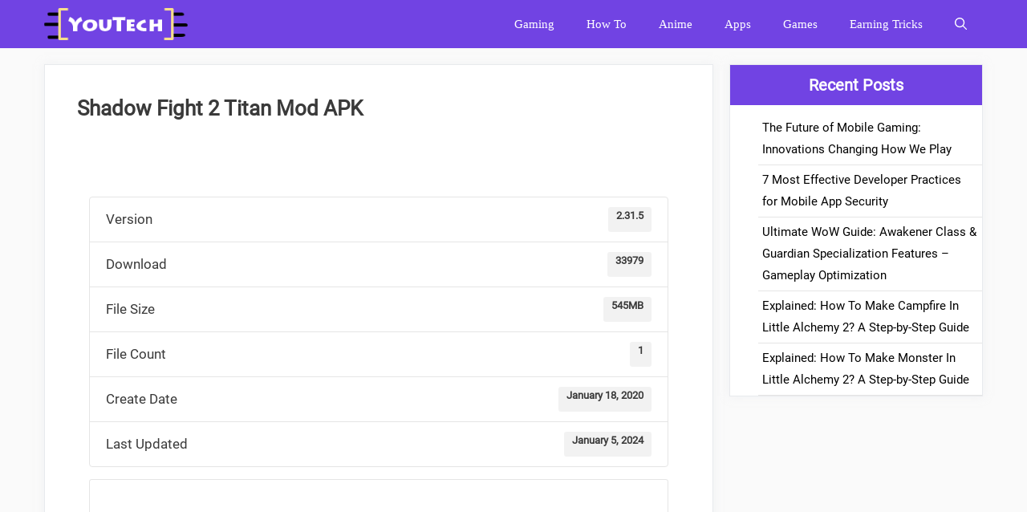

--- FILE ---
content_type: text/html; charset=UTF-8
request_url: https://youtech.ooo/download/shadow-fight-2-titan-mod-apk/
body_size: 19658
content:
<!DOCTYPE html>
<html lang="en-US">
<head><meta charset="UTF-8"><script>if(navigator.userAgent.match(/MSIE|Internet Explorer/i)||navigator.userAgent.match(/Trident\/7\..*?rv:11/i)){var href=document.location.href;if(!href.match(/[?&]nowprocket/)){if(href.indexOf("?")==-1){if(href.indexOf("#")==-1){document.location.href=href+"?nowprocket=1"}else{document.location.href=href.replace("#","?nowprocket=1#")}}else{if(href.indexOf("#")==-1){document.location.href=href+"&nowprocket=1"}else{document.location.href=href.replace("#","&nowprocket=1#")}}}}</script><script>class RocketLazyLoadScripts{constructor(){this.triggerEvents=["keydown","mousedown","mousemove","touchmove","touchstart","touchend","wheel"],this.userEventHandler=this._triggerListener.bind(this),this.touchStartHandler=this._onTouchStart.bind(this),this.touchMoveHandler=this._onTouchMove.bind(this),this.touchEndHandler=this._onTouchEnd.bind(this),this.clickHandler=this._onClick.bind(this),this.interceptedClicks=[],window.addEventListener("pageshow",t=>{this.persisted=t.persisted}),window.addEventListener("DOMContentLoaded",()=>{this._preconnect3rdParties()}),this.delayedScripts={normal:[],async:[],defer:[]},this.trash=[],this.allJQueries=[]}_addUserInteractionListener(t){if(document.hidden){t._triggerListener();return}this.triggerEvents.forEach(e=>window.addEventListener(e,t.userEventHandler,{passive:!0})),window.addEventListener("touchstart",t.touchStartHandler,{passive:!0}),window.addEventListener("mousedown",t.touchStartHandler),document.addEventListener("visibilitychange",t.userEventHandler)}_removeUserInteractionListener(){this.triggerEvents.forEach(t=>window.removeEventListener(t,this.userEventHandler,{passive:!0})),document.removeEventListener("visibilitychange",this.userEventHandler)}_onTouchStart(t){"HTML"!==t.target.tagName&&(window.addEventListener("touchend",this.touchEndHandler),window.addEventListener("mouseup",this.touchEndHandler),window.addEventListener("touchmove",this.touchMoveHandler,{passive:!0}),window.addEventListener("mousemove",this.touchMoveHandler),t.target.addEventListener("click",this.clickHandler),this._renameDOMAttribute(t.target,"onclick","rocket-onclick"),this._pendingClickStarted())}_onTouchMove(t){window.removeEventListener("touchend",this.touchEndHandler),window.removeEventListener("mouseup",this.touchEndHandler),window.removeEventListener("touchmove",this.touchMoveHandler,{passive:!0}),window.removeEventListener("mousemove",this.touchMoveHandler),t.target.removeEventListener("click",this.clickHandler),this._renameDOMAttribute(t.target,"rocket-onclick","onclick"),this._pendingClickFinished()}_onTouchEnd(t){window.removeEventListener("touchend",this.touchEndHandler),window.removeEventListener("mouseup",this.touchEndHandler),window.removeEventListener("touchmove",this.touchMoveHandler,{passive:!0}),window.removeEventListener("mousemove",this.touchMoveHandler)}_onClick(t){t.target.removeEventListener("click",this.clickHandler),this._renameDOMAttribute(t.target,"rocket-onclick","onclick"),this.interceptedClicks.push(t),t.preventDefault(),t.stopPropagation(),t.stopImmediatePropagation(),this._pendingClickFinished()}_replayClicks(){window.removeEventListener("touchstart",this.touchStartHandler,{passive:!0}),window.removeEventListener("mousedown",this.touchStartHandler),this.interceptedClicks.forEach(t=>{t.target.dispatchEvent(new MouseEvent("click",{view:t.view,bubbles:!0,cancelable:!0}))})}_waitForPendingClicks(){return new Promise(t=>{this._isClickPending?this._pendingClickFinished=t:t()})}_pendingClickStarted(){this._isClickPending=!0}_pendingClickFinished(){this._isClickPending=!1}_renameDOMAttribute(t,e,r){t.hasAttribute&&t.hasAttribute(e)&&(event.target.setAttribute(r,event.target.getAttribute(e)),event.target.removeAttribute(e))}_triggerListener(){this._removeUserInteractionListener(this),"loading"===document.readyState?document.addEventListener("DOMContentLoaded",this._loadEverythingNow.bind(this)):this._loadEverythingNow()}_preconnect3rdParties(){let t=[];document.querySelectorAll("script[type=rocketlazyloadscript]").forEach(e=>{if(e.hasAttribute("src")){let r=new URL(e.src).origin;r!==location.origin&&t.push({src:r,crossOrigin:e.crossOrigin||"module"===e.getAttribute("data-rocket-type")})}}),t=[...new Map(t.map(t=>[JSON.stringify(t),t])).values()],this._batchInjectResourceHints(t,"preconnect")}async _loadEverythingNow(){this.lastBreath=Date.now(),this._delayEventListeners(this),this._delayJQueryReady(this),this._handleDocumentWrite(),this._registerAllDelayedScripts(),this._preloadAllScripts(),await this._loadScriptsFromList(this.delayedScripts.normal),await this._loadScriptsFromList(this.delayedScripts.defer),await this._loadScriptsFromList(this.delayedScripts.async);try{await this._triggerDOMContentLoaded(),await this._triggerWindowLoad()}catch(t){console.error(t)}window.dispatchEvent(new Event("rocket-allScriptsLoaded")),this._waitForPendingClicks().then(()=>{this._replayClicks()}),this._emptyTrash()}_registerAllDelayedScripts(){document.querySelectorAll("script[type=rocketlazyloadscript]").forEach(t=>{t.hasAttribute("data-rocket-src")?t.hasAttribute("async")&&!1!==t.async?this.delayedScripts.async.push(t):t.hasAttribute("defer")&&!1!==t.defer||"module"===t.getAttribute("data-rocket-type")?this.delayedScripts.defer.push(t):this.delayedScripts.normal.push(t):this.delayedScripts.normal.push(t)})}async _transformScript(t){return new Promise((await this._littleBreath(),navigator.userAgent.indexOf("Firefox/")>0||""===navigator.vendor)?e=>{let r=document.createElement("script");[...t.attributes].forEach(t=>{let e=t.nodeName;"type"!==e&&("data-rocket-type"===e&&(e="type"),"data-rocket-src"===e&&(e="src"),r.setAttribute(e,t.nodeValue))}),t.text&&(r.text=t.text),r.hasAttribute("src")?(r.addEventListener("load",e),r.addEventListener("error",e)):(r.text=t.text,e());try{t.parentNode.replaceChild(r,t)}catch(i){e()}}:async e=>{function r(){t.setAttribute("data-rocket-status","failed"),e()}try{let i=t.getAttribute("data-rocket-type"),n=t.getAttribute("data-rocket-src");t.text,i?(t.type=i,t.removeAttribute("data-rocket-type")):t.removeAttribute("type"),t.addEventListener("load",function r(){t.setAttribute("data-rocket-status","executed"),e()}),t.addEventListener("error",r),n?(t.removeAttribute("data-rocket-src"),t.src=n):t.src="data:text/javascript;base64,"+btoa(t.text)}catch(s){r()}})}async _loadScriptsFromList(t){let e=t.shift();return e&&e.isConnected?(await this._transformScript(e),this._loadScriptsFromList(t)):Promise.resolve()}_preloadAllScripts(){this._batchInjectResourceHints([...this.delayedScripts.normal,...this.delayedScripts.defer,...this.delayedScripts.async],"preload")}_batchInjectResourceHints(t,e){var r=document.createDocumentFragment();t.forEach(t=>{let i=t.getAttribute&&t.getAttribute("data-rocket-src")||t.src;if(i){let n=document.createElement("link");n.href=i,n.rel=e,"preconnect"!==e&&(n.as="script"),t.getAttribute&&"module"===t.getAttribute("data-rocket-type")&&(n.crossOrigin=!0),t.crossOrigin&&(n.crossOrigin=t.crossOrigin),t.integrity&&(n.integrity=t.integrity),r.appendChild(n),this.trash.push(n)}}),document.head.appendChild(r)}_delayEventListeners(t){let e={};function r(t,r){!function t(r){!e[r]&&(e[r]={originalFunctions:{add:r.addEventListener,remove:r.removeEventListener},eventsToRewrite:[]},r.addEventListener=function(){arguments[0]=i(arguments[0]),e[r].originalFunctions.add.apply(r,arguments)},r.removeEventListener=function(){arguments[0]=i(arguments[0]),e[r].originalFunctions.remove.apply(r,arguments)});function i(t){return e[r].eventsToRewrite.indexOf(t)>=0?"rocket-"+t:t}}(t),e[t].eventsToRewrite.push(r)}function i(t,e){let r=t[e];Object.defineProperty(t,e,{get:()=>r||function(){},set(i){t["rocket"+e]=r=i}})}r(document,"DOMContentLoaded"),r(window,"DOMContentLoaded"),r(window,"load"),r(window,"pageshow"),r(document,"readystatechange"),i(document,"onreadystatechange"),i(window,"onload"),i(window,"onpageshow")}_delayJQueryReady(t){let e;function r(r){if(r&&r.fn&&!t.allJQueries.includes(r)){r.fn.ready=r.fn.init.prototype.ready=function(e){return t.domReadyFired?e.bind(document)(r):document.addEventListener("rocket-DOMContentLoaded",()=>e.bind(document)(r)),r([])};let i=r.fn.on;r.fn.on=r.fn.init.prototype.on=function(){if(this[0]===window){function t(t){return t.split(" ").map(t=>"load"===t||0===t.indexOf("load.")?"rocket-jquery-load":t).join(" ")}"string"==typeof arguments[0]||arguments[0]instanceof String?arguments[0]=t(arguments[0]):"object"==typeof arguments[0]&&Object.keys(arguments[0]).forEach(e=>{delete Object.assign(arguments[0],{[t(e)]:arguments[0][e]})[e]})}return i.apply(this,arguments),this},t.allJQueries.push(r)}e=r}r(window.jQuery),Object.defineProperty(window,"jQuery",{get:()=>e,set(t){r(t)}})}async _triggerDOMContentLoaded(){this.domReadyFired=!0,await this._littleBreath(),document.dispatchEvent(new Event("rocket-DOMContentLoaded")),await this._littleBreath(),window.dispatchEvent(new Event("rocket-DOMContentLoaded")),await this._littleBreath(),document.dispatchEvent(new Event("rocket-readystatechange")),await this._littleBreath(),document.rocketonreadystatechange&&document.rocketonreadystatechange()}async _triggerWindowLoad(){await this._littleBreath(),window.dispatchEvent(new Event("rocket-load")),await this._littleBreath(),window.rocketonload&&window.rocketonload(),await this._littleBreath(),this.allJQueries.forEach(t=>t(window).trigger("rocket-jquery-load")),await this._littleBreath();let t=new Event("rocket-pageshow");t.persisted=this.persisted,window.dispatchEvent(t),await this._littleBreath(),window.rocketonpageshow&&window.rocketonpageshow({persisted:this.persisted})}_handleDocumentWrite(){let t=new Map;document.write=document.writeln=function(e){let r=document.currentScript;r||console.error("WPRocket unable to document.write this: "+e);let i=document.createRange(),n=r.parentElement,s=t.get(r);void 0===s&&(s=r.nextSibling,t.set(r,s));let a=document.createDocumentFragment();i.setStart(a,0),a.appendChild(i.createContextualFragment(e)),n.insertBefore(a,s)}}async _littleBreath(){Date.now()-this.lastBreath>45&&(await this._requestAnimFrame(),this.lastBreath=Date.now())}async _requestAnimFrame(){return document.hidden?new Promise(t=>setTimeout(t)):new Promise(t=>requestAnimationFrame(t))}_emptyTrash(){this.trash.forEach(t=>t.remove())}static run(){let t=new RocketLazyLoadScripts;t._addUserInteractionListener(t)}}RocketLazyLoadScripts.run();</script>
	
	<link rel="profile" href="https://gmpg.org/xfn/11">
	<meta name='robots' content='noindex, follow' />

	<!-- This site is optimized with the Yoast SEO Premium plugin v24.1 (Yoast SEO v24.1) - https://yoast.com/wordpress/plugins/seo/ -->
	<title>Shadow Fight 2 Titan Mod APK - YouTech</title>
	<meta property="og:locale" content="en_US" />
	<meta property="og:type" content="article" />
	<meta property="og:title" content="Shadow Fight 2 Titan Mod APK" />
	<meta property="og:description" content="Do you enjoy playing Shadow Fight 2 on your mobile phone? If you do, you&#8217;re going to love the Shadow Fight 2 Titan Mod APK. It&#8217;s a customized version of the game that comes with new challenges and exciting features. One of the most incredible features of this mod is the Titan. It&#8217;s a boss ... [Continue Reading]" />
	<meta property="og:url" content="https://youtech.ooo/download/shadow-fight-2-titan-mod-apk/" />
	<meta property="og:site_name" content="YouTech" />
	<meta property="article:publisher" content="https://www.facebook.com/youtechians/" />
	<meta property="article:modified_time" content="2024-01-05T14:24:16+00:00" />
	<meta name="twitter:card" content="summary_large_image" />
	<meta name="twitter:site" content="@YouTechInc" />
	<meta name="twitter:label1" content="Est. reading time" />
	<meta name="twitter:data1" content="1 minute" />
	<script type="application/ld+json" class="yoast-schema-graph">{"@context":"https://schema.org","@graph":[{"@type":"WebPage","@id":"https://youtech.ooo/download/shadow-fight-2-titan-mod-apk/","url":"https://youtech.ooo/download/shadow-fight-2-titan-mod-apk/","name":"Shadow Fight 2 Titan Mod APK - YouTech","isPartOf":{"@id":"https://youtech.ooo/#website"},"datePublished":"2020-01-18T17:31:25+00:00","dateModified":"2024-01-05T14:24:16+00:00","breadcrumb":{"@id":"https://youtech.ooo/download/shadow-fight-2-titan-mod-apk/#breadcrumb"},"inLanguage":"en-US","potentialAction":[{"@type":"ReadAction","target":["https://youtech.ooo/download/shadow-fight-2-titan-mod-apk/"]}]},{"@type":"BreadcrumbList","@id":"https://youtech.ooo/download/shadow-fight-2-titan-mod-apk/#breadcrumb","itemListElement":[{"@type":"ListItem","position":1,"name":"Home","item":"https://youtech.ooo/"},{"@type":"ListItem","position":2,"name":"Shadow Fight 2 Titan Mod APK"}]},{"@type":"WebSite","@id":"https://youtech.ooo/#website","url":"https://youtech.ooo/","name":"YouTech","description":"Space for Tech Savvy, Gaming Guides, &amp; Android Know-How","publisher":{"@id":"https://youtech.ooo/#organization"},"potentialAction":[{"@type":"SearchAction","target":{"@type":"EntryPoint","urlTemplate":"https://youtech.ooo/?s={search_term_string}"},"query-input":{"@type":"PropertyValueSpecification","valueRequired":true,"valueName":"search_term_string"}}],"inLanguage":"en-US"},{"@type":"Organization","@id":"https://youtech.ooo/#organization","name":"YouTech","url":"https://youtech.ooo/","logo":{"@type":"ImageObject","inLanguage":"en-US","@id":"https://youtech.ooo/#/schema/logo/image/","url":"https://youtech.ooo/wp-content/uploads/2018/10/YouTech.png","contentUrl":"https://youtech.ooo/wp-content/uploads/2018/10/YouTech.png","width":177,"height":147,"caption":"YouTech"},"image":{"@id":"https://youtech.ooo/#/schema/logo/image/"},"sameAs":["https://www.facebook.com/youtechians/","https://x.com/YouTechInc","https://www.linkedin.com/in/youtech/","https://pinterest.com/YouTechians/"]}]}</script>
	<!-- / Yoast SEO Premium plugin. -->


<link rel='dns-prefetch' href='//stats.wp.com' />
<link rel='dns-prefetch' href='//v0.wordpress.com' />

<link rel="alternate" type="application/rss+xml" title="YouTech &raquo; Feed" href="https://youtech.ooo/feed/" />
<link rel="alternate" type="application/rss+xml" title="YouTech &raquo; Comments Feed" href="https://youtech.ooo/comments/feed/" />
<style>
	.wp-block-embed {overflow-wrap: break-word }.wp-block-embed__wrapper {position: relative }.wp-embed-responsive .wp-has-aspect-ratio .wp-block-embed__wrapper:before {content: "";display: block;padding-top: 50% }.wp-embed-responsive .wp-embed-aspect-16-9 .wp-block-embed__wrapper:before {padding-top: 56.25% }.wp-block-button__link {box-sizing: border-box;cursor: pointer;display: inline-block;text-align: center;word-break: break-word }:where(.wp-block-button__link) {border-radius: 9999px;box-shadow: none;padding: calc(.667em + 2px) calc(1.333em + 2px);text-decoration: none }.wp-block-buttons>.wp-block-button {display: inline-block;margin: 0 }.wp-block-buttons:not(.is-content-justification-space-between,.is-content-justification-right,.is-content-justification-left,.is-content-justification-center) .wp-block-button.aligncenter {margin-left: auto;margin-right: auto;width: 100% }.wp-block-button.aligncenter,.wp-block-calendar {text-align: center }.wp-block-group {box-sizing: border-box }.wp-block-image img {height: auto;max-width: 100%;vertical-align: bottom }.wp-block-image .aligncenter>figcaption,.wp-block-image .alignleft>figcaption,.wp-block-image .alignright>figcaption,.wp-block-image.aligncenter>figcaption,.wp-block-image.alignleft>figcaption,.wp-block-image.alignright>figcaption {caption-side: bottom;display: table-caption }.wp-block-image figcaption {margin-bottom: 1em;margin-top: .5em }.has-text-align-center {text-align: center }.wp-block-image img,.wp-block-image.has-custom-border img {box-sizing: border-box }.wp-block-image .aligncenter,.wp-block-image .alignleft,.wp-block-image .alignright,.wp-block-image.aligncenter,.wp-block-image.alignleft,.wp-block-image.alignright {display: table }.wp-block-image .aligncenter {margin-left: auto;margin-right: auto }.wp-block-image figure {margin: 0 }ol,ul {box-sizing: border-box }.wp-block-query-title,.wp-block-quote {box-sizing: border-box }.wp-block-quote {overflow-wrap: break-word }.wp-block-separator {border: 1px solid;border-left: none;border-right: none }.wp-block-table {overflow-x: auto }.wp-block-table table {border-collapse: collapse;width: 100% }.wp-block-table td,.wp-block-table th {border: 1px solid;padding: .5em }.wp-element-button {cursor: pointer }:root {--wp--preset--font-size--normal: 16px;--wp--preset--font-size--huge: 42px }.has-text-align-center {text-align: center }.aligncenter {clear: both }.screen-reader-text {clip: rect(1px,1px,1px,1px);word-wrap: normal!important;border: 0;-webkit-clip-path: inset(50%);clip-path: inset(50%);height: 1px;margin: -1px;overflow: hidden;padding: 0;position: absolute;width: 1px }html :where(img[class*=wp-image-]) {height: auto;max-width: 100% }figure {margin: 0 0 1em }.i__shield {color: green;}</style><style id='wp-img-auto-sizes-contain-inline-css'>
img:is([sizes=auto i],[sizes^="auto," i]){contain-intrinsic-size:3000px 1500px}
/*# sourceURL=wp-img-auto-sizes-contain-inline-css */
</style>
<style id='classic-theme-styles-inline-css'>
/*! This file is auto-generated */
.wp-block-button__link{color:#fff;background-color:#32373c;border-radius:9999px;box-shadow:none;text-decoration:none;padding:calc(.667em + 2px) calc(1.333em + 2px);font-size:1.125em}.wp-block-file__button{background:#32373c;color:#fff;text-decoration:none}
/*# sourceURL=/wp-includes/css/classic-themes.min.css */
</style>
<link data-minify="1" rel='stylesheet' id='ub-extension-style-css-css' href='https://youtech.ooo/wp-content/cache/min/1/wp-content/plugins/ultimate-blocks/src/extensions/style.css?ver=1767272078' media='all' />
<link data-minify="1" rel='stylesheet' id='wpdm-fonticon-css' href='https://youtech.ooo/wp-content/cache/min/1/wp-content/plugins/download-manager/assets/wpdm-iconfont/css/wpdm-icons.css?ver=1767272078' media='all' />
<link rel='stylesheet' id='wpdm-front-css' href='https://youtech.ooo/wp-content/plugins/download-manager/assets/css/front.min.css?ver=3.3.46' media='all' />
<link rel='stylesheet' id='wpdm-front-dark-css' href='https://youtech.ooo/wp-content/plugins/download-manager/assets/css/front-dark.min.css?ver=3.3.46' media='all' />
<link data-minify="1" rel='stylesheet' id='socialsnap-styles-css' href='https://youtech.ooo/wp-content/cache/min/1/wp-content/plugins/socialsnap-agency/assets/css/socialsnap.css?ver=1767272078' media='all' />
<link rel='stylesheet' id='generate-style-css' href='https://youtech.ooo/wp-content/themes/generatepress/assets/css/all.min.css?ver=3.0.4' media='all' />
<style id='generate-style-inline-css'>
@media (max-width: 768px){.main-navigation .menu-toggle,.main-navigation .mobile-bar-items,.sidebar-nav-mobile:not(#sticky-placeholder){display:block;}.main-navigation ul,.gen-sidebar-nav{display:none;}[class*="nav-float-"] .site-header .inside-header > *{float:none;clear:both;}}
/*# sourceURL=generate-style-inline-css */
</style>
<link rel='stylesheet' id='generatepress-dynamic-css' href='//youtech.ooo/wp-content/uploads/generatepress/style.min.css?ver=1712424296' media='all' />
<link rel='stylesheet' id='generate-navigation-branding-css' href='https://youtech.ooo/wp-content/plugins/gp-premium/menu-plus/functions/css/navigation-branding.min.css?ver=1.12.0' media='all' />
<style id='generate-navigation-branding-inline-css'>
.main-navigation .sticky-navigation-logo, .main-navigation.navigation-stick .site-logo:not(.mobile-header-logo){display:none;}.main-navigation.navigation-stick .sticky-navigation-logo{display:block;}.navigation-branding img, .site-logo.mobile-header-logo img{height:60px;width:auto;}.navigation-branding .main-title{line-height:60px;}@media (max-width: 1180px){#site-navigation .navigation-branding, #sticky-navigation .navigation-branding{margin-left:10px;}}@media (max-width: 768px){.main-navigation:not(.slideout-navigation) .main-nav{-ms-flex:0 0 100%;flex:0 0 100%;}.main-navigation:not(.slideout-navigation) .inside-navigation{-ms-flex-wrap:wrap;flex-wrap:wrap;display:-webkit-box;display:-ms-flexbox;display:flex;}.nav-aligned-center .navigation-branding, .nav-aligned-left .navigation-branding{margin-right:auto;}.nav-aligned-center  .main-navigation.has-branding:not(.slideout-navigation) .inside-navigation .main-nav,.nav-aligned-center  .main-navigation.has-sticky-branding.navigation-stick .inside-navigation .main-nav,.nav-aligned-left  .main-navigation.has-branding:not(.slideout-navigation) .inside-navigation .main-nav,.nav-aligned-left  .main-navigation.has-sticky-branding.navigation-stick .inside-navigation .main-nav{margin-right:0px;}}
/*# sourceURL=generate-navigation-branding-inline-css */
</style>
<script type="rocketlazyloadscript" data-rocket-src="https://youtech.ooo/wp-includes/js/jquery/jquery.min.js?ver=3.7.1" id="jquery-core-js" defer></script>
<script type="rocketlazyloadscript" data-rocket-src="https://youtech.ooo/wp-includes/js/jquery/jquery-migrate.min.js?ver=3.4.1" id="jquery-migrate-js" defer></script>
<script type="rocketlazyloadscript" data-rocket-src="https://youtech.ooo/wp-content/plugins/download-manager/assets/js/wpdm.min.js?ver=6.9" id="wpdm-frontend-js-js" defer></script>
<script id="wpdm-frontjs-js-extra">
var wpdm_url = {"home":"https://youtech.ooo/","site":"https://youtech.ooo/","ajax":"https://youtech.ooo/wp-admin/admin-ajax.php"};
var wpdm_js = {"spinner":"\u003Ci class=\"wpdm-icon wpdm-sun wpdm-spin\"\u003E\u003C/i\u003E","client_id":"1aac70b11f2c8337cf10c5dd08b76696"};
var wpdm_strings = {"pass_var":"Password Verified!","pass_var_q":"Please click following button to start download.","start_dl":"Start Download"};
//# sourceURL=wpdm-frontjs-js-extra
</script>
<script type="rocketlazyloadscript" data-rocket-src="https://youtech.ooo/wp-content/plugins/download-manager/assets/js/front.min.js?ver=3.3.46" id="wpdm-frontjs-js" defer></script>
<link rel="https://api.w.org/" href="https://youtech.ooo/wp-json/" /><link rel="EditURI" type="application/rsd+xml" title="RSD" href="https://youtech.ooo/xmlrpc.php?rsd" />
	<style>img#wpstats{display:none}</style>
		
<link rel="preload" as="font" href="https://youtech.ooo/wp-content/uploads/localfont/roboto-v27-latin-italic.woff2" crossorigin>
<link rel="preload" as="font" href="https://youtech.ooo/wp-content/uploads/localfont/roboto-v27-latin-regular.woff2" crossorigin><style type="text/css"></style><meta name="viewport" content="width=device-width, initial-scale=1"><style>
	.comments-area,.inside-article,.sidebar .widget{border:1px solid #e8eaed;box-shadow:0 0 10px rgba(232,234,237,.5)}.sidebar .widget{background-color:#fff}.sidebar .widget .widget-title{color:#fff ;background-color:#7143e3}.sidebar .widget a:not(.button){color:#000}.sidebar .widget li{border-bottom:1px solid rgba(0,0,0,.1)}.button.light{background:#fff;color:#000}.button.light:hover{background:#fafafa;color:#222}.separate-containers .page-header{background:0 0;padding:20px 0}.page-header h1{font-size:30px}@media (max-width:768px){.post-image img{max-width:100%}}@media (min-width:768px){#primary{width:73%}#right-sidebar{width:27%}}#breadcrumbs{font-size:.8em;margin-bottom:20px;padding-left:30px}.current,.nav-links a{background-color:#000;border-radius:3px;color:#fff;cursor:pointer;display:inline-block !important;padding:8px 12px !important}.nav-links a{display:inline}.current,.nav-links a:hover{background-color:#7143e3;text-decoration:none}@media(max-width:768px){.secondary-navigation ul{display:block!important}.secondary-navigation .sf-menu>li{float:none;display:inline-block!important}button.secondary-menu-toggle{display:none!important}}.widget-area .widget{padding:0;font-size:15px !important;font-family:Roboto,sans-serif}#recent-posts-2 li{padding:5px}#recent-posts-2 h2{padding:10px;margin-bottom:10px;text-align:center;font-family:inherit}#recent-posts-2 ul li{list-style-type:disclosure-closed;margin-left:35px}.tags-links a{display:inline-block;color:#fff !important;height:32px;font-size:13px;line-height:32px;background-color:#7143e3;margin-bottom:5px;margin-right:5px;padding:0 12px;border-radius:16px}.entry-meta{border-top:double #ddd;padding:12px;font-size:16px}.cat-links{margin-bottom:5px}@media(max-width:768px){.package-locks{transform:scale(.74);transform-origin:0 0;margin-left:-20px}}@media(max-width:368px) {.package-locks {transform:scale(.64);transform-origin:0 0;margin-left:-20px}}.inside-article h3,h4{font-weight:700}.aligncenter{text-align:center}.inside-article .entry-content h2{color:#fff;font-weight:500;background:linear-gradient(58deg,#352e2e,#352e2e);width:auto;font-size:25px;line-height:1;margin:10px 10px 30px 0;padding:14px;text-align:left!important;border-left:35px solid #7143e3;box-shadow:0 2px 15px 0 #c7c7c7}.wp-block-ub-content-toggle h3{font-weight:500}body{-webkit-user-select: none;-moz-user-select: none;-ms-user-select: none;-o-user-select: none;user-select: none }.main-title {display: none;}.ub-button-container{width:100%;}.secondary-menu{float:left;}.cat-links:before {content: "Filed Under: ";width: auto;}.icon-categories{display:none;}.yellownote .nv_note_2_inner::before{background:url(https://youtech.ooo/wp-content/uploads/2020/11/update_story.png);background-size:60px!important}.nv_note_2_outer{overflow:hidden;margin:19px 0 20px}.nv_note_2_outer .nv_note_2_inner{padding:32px;padding-top:38px;padding-bottom:20px;margin-top:45px;border:1px solid;position:relative}.nv_note_2_outer .nv_note_2_inner::before{padding:30px 5px;position:absolute;content:'';width:51px;top:-35px;height:0;background-size:76px;left:15px;background-position:center;border-radius:83%;z-index:3;box-shadow:0 2px 15px 0 rgba(58,58,58,.1);line-height:0;background-color:#6aca31}.nv_note_2_outer .nv_note_2_title{padding:5px 22px 8px 30px!important;position:absolute;line-height:25px;margin-bottom:15px;font-size:26px;top:-22px;border-radius:14px;left:56px;font-family:inherit;margin:0;text-align:center;font-weight:400!important;color:#fff}.yellownote .nv_note_2_inner{border-color:#efef29;background-color:#ffffdc}.yellownote .nv_note_2_inner:before,.yellownote .nv_note_2_title{background-color:#fdc110}.nv_note_2_content p{margin-bottom:8px}.nv_note_2_title{box-shadow:0 2px 15px 0 rgba(58,58,58,.1)}@media(max-width:500px){.nv_note_2_outer .nv_note_2_title{position:absolute;line-height:24px;font-size:20px;top:-20px;left:40px}.nv_note_2_outer .nv_note_2_inner::before{padding:25px 0;position:absolute;content:'';width:50px;top:-28px;height:0;background-size:60px}}.frpbypasstooldownload .ub-button-container{width: auto;}.w3eden .btn-primary, .w3eden .btn-primary:hover, .w3eden .btn-primary:focus, .w3eden .btn-primary:active, .w3eden .btn-primary.active, .w3eden .btn-primary:active:focus, .w3eden .btn-primary:active:hover, .w3eden .btn-primary.active:focus, .w3eden .btn-primary.active:hover, .w3eden .show > .btn-primary.dropdown-toggle, .w3eden .show > .btn-primary.dropdown-toggle:focus, .w3eden .show > .btn-primary.dropdown-toggle:hover {background-color: #4a8eff;border-color: #4a8eff;color: #fff;}.author-box{display:-webkit-box;display:-ms-flexbox;display:flex;-ms-flex-wrap:wrap;flex-wrap:wrap;padding:4%;margin-top:60px;background-color:#f5f5f5;border-radius:8px;font-size:.8em}.author-links a{font-size:3em;line-height:.5em;float:right}.author-box .avatar{width:30px;border-radius:100%;margin-right:20px}h5.author-title{margin-bottom:.5em}.ub-buttons > .ub-button-container{display: flex;}.text-center mt-1{display:none;}@font-face{font-display:swap;font-family:Roboto;font-style:normal;font-weight:400;src:url(https://youtech.ooo/wp-content/uploads/localfont/roboto-v27-latin-regular.eot);src:local(''),url(https://youtech.ooo/wp-content/uploads/localfont/roboto-v27-latin-regular.eot?#iefix) format('embedded-opentype'), url(https://youtech.ooo/wp-content/uploads/localfont/roboto-v27-latin-regular.woff2) format('woff2'), url(https://youtech.ooo/wp-content/uploads/localfont/roboto-v27-latin-regular.woff) format('woff'), url(https://youtech.ooo/wp-content/uploads/localfont/roboto-v27-latin-regular.ttf) format('truetype'), url(https://youtech.ooo/wp-content/uploads/localfont/roboto-v27-latin-regular.svg#Roboto) format('svg')}@font-face{font-display:swap;font-family:Roboto;font-style:italic;font-weight:400;src:url(https://youtech.ooo/wp-content/uploads/localfont/roboto-v27-latin-italic.eot);src:local(''),url(https://youtech.ooo/wp-content/uploads/localfont/roboto-v27-latin-italic.eot?#iefix) format('embedded-opentype'), url(https://youtech.ooo/wp-content/uploads/localfont/roboto-v27-latin-italic.woff2) format('woff2'), url(https://youtech.ooo/wp-content/uploads/localfont/roboto-v27-latin-italic.woff) format('woff'), url(https://youtech.ooo/wp-content/uploads/localfont/roboto-v27-latin-italic.ttf) format('truetype'), url(https://youtech.ooo/wp-content/uploads/localfont/roboto-v27-latin-italic.svg#Roboto) format('svg')}.sticky-footer{height:90px;position:fixed;width:100%;z-index:999;text-align:center;bottom:0;display:none}.sticky-close{position:absolute;right:10px;top:4px;color:#000;cursor:pointer}.screen-reader-response {display: none;}.ad-hm-slot a {display: none !important;}article p>a,article p>a:visited{border-bottom:3px solid var(--mv-trellis-color-link,#000)}article p>a:focus,article p>a:hover,article p>a:visited:focus,article p>a:visited:hover{color:#000;color:var(--mv-trellis-color-link,#000);border-bottom:4px solid var(--mv-trellis-color-link-hover,#7143e3)}</style>			<style id="wpsp-style-frontend"></style>
			<link rel="icon" href="https://youtech.ooo/wp-content/uploads/2018/10/cropped-YouTech-3-432x432.png" sizes="32x32" />
<link rel="icon" href="https://youtech.ooo/wp-content/uploads/2018/10/cropped-YouTech-3-432x432.png" sizes="192x192" />
<link rel="apple-touch-icon" href="https://youtech.ooo/wp-content/uploads/2018/10/cropped-YouTech-3-432x432.png" />
<meta name="msapplication-TileImage" content="https://youtech.ooo/wp-content/uploads/2018/10/cropped-YouTech-3-432x432.png" />
<meta name="generator" content="WordPress Download Manager 3.3.46" />
                <style>
        /* WPDM Link Template Styles */        </style>
        <noscript><style id="rocket-lazyload-nojs-css">.rll-youtube-player, [data-lazy-src]{display:none !important;}</style></noscript>	<script async src="https://pagead2.googlesyndication.com/pagead/js/adsbygoogle.js?client=ca-pub-7511950696384382"
     crossorigin="anonymous"></script>
<!-- Google tag (gtag.js) -->
<script type="rocketlazyloadscript" async data-rocket-src="https://www.googletagmanager.com/gtag/js?id=G-RM6X5YEQYN"></script>
<script type="rocketlazyloadscript">
  window.dataLayer = window.dataLayer || [];
  function gtag(){dataLayer.push(arguments);}
  gtag('js', new Date());

  gtag('config', 'G-RM6X5YEQYN');
</script>
<style id='global-styles-inline-css'>
:root{--wp--preset--aspect-ratio--square: 1;--wp--preset--aspect-ratio--4-3: 4/3;--wp--preset--aspect-ratio--3-4: 3/4;--wp--preset--aspect-ratio--3-2: 3/2;--wp--preset--aspect-ratio--2-3: 2/3;--wp--preset--aspect-ratio--16-9: 16/9;--wp--preset--aspect-ratio--9-16: 9/16;--wp--preset--color--black: #000000;--wp--preset--color--cyan-bluish-gray: #abb8c3;--wp--preset--color--white: #ffffff;--wp--preset--color--pale-pink: #f78da7;--wp--preset--color--vivid-red: #cf2e2e;--wp--preset--color--luminous-vivid-orange: #ff6900;--wp--preset--color--luminous-vivid-amber: #fcb900;--wp--preset--color--light-green-cyan: #7bdcb5;--wp--preset--color--vivid-green-cyan: #00d084;--wp--preset--color--pale-cyan-blue: #8ed1fc;--wp--preset--color--vivid-cyan-blue: #0693e3;--wp--preset--color--vivid-purple: #9b51e0;--wp--preset--gradient--vivid-cyan-blue-to-vivid-purple: linear-gradient(135deg,rgb(6,147,227) 0%,rgb(155,81,224) 100%);--wp--preset--gradient--light-green-cyan-to-vivid-green-cyan: linear-gradient(135deg,rgb(122,220,180) 0%,rgb(0,208,130) 100%);--wp--preset--gradient--luminous-vivid-amber-to-luminous-vivid-orange: linear-gradient(135deg,rgb(252,185,0) 0%,rgb(255,105,0) 100%);--wp--preset--gradient--luminous-vivid-orange-to-vivid-red: linear-gradient(135deg,rgb(255,105,0) 0%,rgb(207,46,46) 100%);--wp--preset--gradient--very-light-gray-to-cyan-bluish-gray: linear-gradient(135deg,rgb(238,238,238) 0%,rgb(169,184,195) 100%);--wp--preset--gradient--cool-to-warm-spectrum: linear-gradient(135deg,rgb(74,234,220) 0%,rgb(151,120,209) 20%,rgb(207,42,186) 40%,rgb(238,44,130) 60%,rgb(251,105,98) 80%,rgb(254,248,76) 100%);--wp--preset--gradient--blush-light-purple: linear-gradient(135deg,rgb(255,206,236) 0%,rgb(152,150,240) 100%);--wp--preset--gradient--blush-bordeaux: linear-gradient(135deg,rgb(254,205,165) 0%,rgb(254,45,45) 50%,rgb(107,0,62) 100%);--wp--preset--gradient--luminous-dusk: linear-gradient(135deg,rgb(255,203,112) 0%,rgb(199,81,192) 50%,rgb(65,88,208) 100%);--wp--preset--gradient--pale-ocean: linear-gradient(135deg,rgb(255,245,203) 0%,rgb(182,227,212) 50%,rgb(51,167,181) 100%);--wp--preset--gradient--electric-grass: linear-gradient(135deg,rgb(202,248,128) 0%,rgb(113,206,126) 100%);--wp--preset--gradient--midnight: linear-gradient(135deg,rgb(2,3,129) 0%,rgb(40,116,252) 100%);--wp--preset--font-size--small: 13px;--wp--preset--font-size--medium: 20px;--wp--preset--font-size--large: 36px;--wp--preset--font-size--x-large: 42px;--wp--preset--spacing--20: 0.44rem;--wp--preset--spacing--30: 0.67rem;--wp--preset--spacing--40: 1rem;--wp--preset--spacing--50: 1.5rem;--wp--preset--spacing--60: 2.25rem;--wp--preset--spacing--70: 3.38rem;--wp--preset--spacing--80: 5.06rem;--wp--preset--shadow--natural: 6px 6px 9px rgba(0, 0, 0, 0.2);--wp--preset--shadow--deep: 12px 12px 50px rgba(0, 0, 0, 0.4);--wp--preset--shadow--sharp: 6px 6px 0px rgba(0, 0, 0, 0.2);--wp--preset--shadow--outlined: 6px 6px 0px -3px rgb(255, 255, 255), 6px 6px rgb(0, 0, 0);--wp--preset--shadow--crisp: 6px 6px 0px rgb(0, 0, 0);}:where(.is-layout-flex){gap: 0.5em;}:where(.is-layout-grid){gap: 0.5em;}body .is-layout-flex{display: flex;}.is-layout-flex{flex-wrap: wrap;align-items: center;}.is-layout-flex > :is(*, div){margin: 0;}body .is-layout-grid{display: grid;}.is-layout-grid > :is(*, div){margin: 0;}:where(.wp-block-columns.is-layout-flex){gap: 2em;}:where(.wp-block-columns.is-layout-grid){gap: 2em;}:where(.wp-block-post-template.is-layout-flex){gap: 1.25em;}:where(.wp-block-post-template.is-layout-grid){gap: 1.25em;}.has-black-color{color: var(--wp--preset--color--black) !important;}.has-cyan-bluish-gray-color{color: var(--wp--preset--color--cyan-bluish-gray) !important;}.has-white-color{color: var(--wp--preset--color--white) !important;}.has-pale-pink-color{color: var(--wp--preset--color--pale-pink) !important;}.has-vivid-red-color{color: var(--wp--preset--color--vivid-red) !important;}.has-luminous-vivid-orange-color{color: var(--wp--preset--color--luminous-vivid-orange) !important;}.has-luminous-vivid-amber-color{color: var(--wp--preset--color--luminous-vivid-amber) !important;}.has-light-green-cyan-color{color: var(--wp--preset--color--light-green-cyan) !important;}.has-vivid-green-cyan-color{color: var(--wp--preset--color--vivid-green-cyan) !important;}.has-pale-cyan-blue-color{color: var(--wp--preset--color--pale-cyan-blue) !important;}.has-vivid-cyan-blue-color{color: var(--wp--preset--color--vivid-cyan-blue) !important;}.has-vivid-purple-color{color: var(--wp--preset--color--vivid-purple) !important;}.has-black-background-color{background-color: var(--wp--preset--color--black) !important;}.has-cyan-bluish-gray-background-color{background-color: var(--wp--preset--color--cyan-bluish-gray) !important;}.has-white-background-color{background-color: var(--wp--preset--color--white) !important;}.has-pale-pink-background-color{background-color: var(--wp--preset--color--pale-pink) !important;}.has-vivid-red-background-color{background-color: var(--wp--preset--color--vivid-red) !important;}.has-luminous-vivid-orange-background-color{background-color: var(--wp--preset--color--luminous-vivid-orange) !important;}.has-luminous-vivid-amber-background-color{background-color: var(--wp--preset--color--luminous-vivid-amber) !important;}.has-light-green-cyan-background-color{background-color: var(--wp--preset--color--light-green-cyan) !important;}.has-vivid-green-cyan-background-color{background-color: var(--wp--preset--color--vivid-green-cyan) !important;}.has-pale-cyan-blue-background-color{background-color: var(--wp--preset--color--pale-cyan-blue) !important;}.has-vivid-cyan-blue-background-color{background-color: var(--wp--preset--color--vivid-cyan-blue) !important;}.has-vivid-purple-background-color{background-color: var(--wp--preset--color--vivid-purple) !important;}.has-black-border-color{border-color: var(--wp--preset--color--black) !important;}.has-cyan-bluish-gray-border-color{border-color: var(--wp--preset--color--cyan-bluish-gray) !important;}.has-white-border-color{border-color: var(--wp--preset--color--white) !important;}.has-pale-pink-border-color{border-color: var(--wp--preset--color--pale-pink) !important;}.has-vivid-red-border-color{border-color: var(--wp--preset--color--vivid-red) !important;}.has-luminous-vivid-orange-border-color{border-color: var(--wp--preset--color--luminous-vivid-orange) !important;}.has-luminous-vivid-amber-border-color{border-color: var(--wp--preset--color--luminous-vivid-amber) !important;}.has-light-green-cyan-border-color{border-color: var(--wp--preset--color--light-green-cyan) !important;}.has-vivid-green-cyan-border-color{border-color: var(--wp--preset--color--vivid-green-cyan) !important;}.has-pale-cyan-blue-border-color{border-color: var(--wp--preset--color--pale-cyan-blue) !important;}.has-vivid-cyan-blue-border-color{border-color: var(--wp--preset--color--vivid-cyan-blue) !important;}.has-vivid-purple-border-color{border-color: var(--wp--preset--color--vivid-purple) !important;}.has-vivid-cyan-blue-to-vivid-purple-gradient-background{background: var(--wp--preset--gradient--vivid-cyan-blue-to-vivid-purple) !important;}.has-light-green-cyan-to-vivid-green-cyan-gradient-background{background: var(--wp--preset--gradient--light-green-cyan-to-vivid-green-cyan) !important;}.has-luminous-vivid-amber-to-luminous-vivid-orange-gradient-background{background: var(--wp--preset--gradient--luminous-vivid-amber-to-luminous-vivid-orange) !important;}.has-luminous-vivid-orange-to-vivid-red-gradient-background{background: var(--wp--preset--gradient--luminous-vivid-orange-to-vivid-red) !important;}.has-very-light-gray-to-cyan-bluish-gray-gradient-background{background: var(--wp--preset--gradient--very-light-gray-to-cyan-bluish-gray) !important;}.has-cool-to-warm-spectrum-gradient-background{background: var(--wp--preset--gradient--cool-to-warm-spectrum) !important;}.has-blush-light-purple-gradient-background{background: var(--wp--preset--gradient--blush-light-purple) !important;}.has-blush-bordeaux-gradient-background{background: var(--wp--preset--gradient--blush-bordeaux) !important;}.has-luminous-dusk-gradient-background{background: var(--wp--preset--gradient--luminous-dusk) !important;}.has-pale-ocean-gradient-background{background: var(--wp--preset--gradient--pale-ocean) !important;}.has-electric-grass-gradient-background{background: var(--wp--preset--gradient--electric-grass) !important;}.has-midnight-gradient-background{background: var(--wp--preset--gradient--midnight) !important;}.has-small-font-size{font-size: var(--wp--preset--font-size--small) !important;}.has-medium-font-size{font-size: var(--wp--preset--font-size--medium) !important;}.has-large-font-size{font-size: var(--wp--preset--font-size--large) !important;}.has-x-large-font-size{font-size: var(--wp--preset--font-size--x-large) !important;}
/*# sourceURL=global-styles-inline-css */
</style>
<link data-minify="1" rel='stylesheet' id='wpdm-auth-forms-css' href='https://youtech.ooo/wp-content/cache/min/1/wp-content/plugins/download-manager/src/User/views/auth-forms.css?ver=1768478706' media='all' />
</head>

<body class="wp-singular wpdmpro-template-default single single-wpdmpro postid-2631 wp-custom-logo wp-embed-responsive wp-theme-generatepress post-image-above-header post-image-aligned-center sticky-menu-no-transition wp-schema-pro-2.7.3 right-sidebar nav-below-header separate-containers fluid-header active-footer-widgets-0 nav-search-enabled nav-aligned-right header-aligned-left dropdown-hover" itemtype="https://schema.org/Blog" itemscope>
	<a class="screen-reader-text skip-link" href="#content" title="Skip to content">Skip to content</a>		<nav id="site-navigation" class="has-branding has-sticky-branding main-navigation sub-menu-right" itemtype="https://schema.org/SiteNavigationElement" itemscope>
			<div class="inside-navigation grid-container grid-parent">
				<div class="navigation-branding">
		<div class="site-logo">
			<a href="https://youtech.ooo/" title="YouTech" rel="home">
				<img width="180" height="60" class="header-image" src="data:image/svg+xml,%3Csvg%20xmlns='http://www.w3.org/2000/svg'%20viewBox='0%200%20180%2060'%3E%3C/svg%3E" alt="YouTech" title="YouTech" data-lazy-src="https://youtech.ooo/wp-content/uploads/2020/08/youtech.png" /><noscript><img width="180" height="60" class="header-image" src="https://youtech.ooo/wp-content/uploads/2020/08/youtech.png" alt="YouTech" title="YouTech" /></noscript>
			</a>
		</div>
		</div><div class="navigation-branding"><p class="main-title" itemprop="headline">
					<a href="https://youtech.ooo/" rel="home">
						YouTech
					</a>
				</p></div><form method="get" class="search-form navigation-search" action="https://youtech.ooo/">
					<input type="search" class="search-field" value="" name="s" title="Search" />
				</form>		<div class="mobile-bar-items">
						<span class="search-item">
				<a aria-label="Open Search Bar" href="#">
					<span class="gp-icon icon-search"><svg viewBox="0 0 512 512" aria-hidden="true" role="img" version="1.1" xmlns="http://www.w3.org/2000/svg" xmlns:xlink="http://www.w3.org/1999/xlink" width="1em" height="1em">
						<path fill-rule="evenodd" clip-rule="evenodd" d="M208 48c-88.366 0-160 71.634-160 160s71.634 160 160 160 160-71.634 160-160S296.366 48 208 48zM0 208C0 93.125 93.125 0 208 0s208 93.125 208 208c0 48.741-16.765 93.566-44.843 129.024l133.826 134.018c9.366 9.379 9.355 24.575-.025 33.941-9.379 9.366-24.575 9.355-33.941-.025L337.238 370.987C301.747 399.167 256.839 416 208 416 93.125 416 0 322.875 0 208z"/>
					</svg><svg viewBox="0 0 512 512" aria-hidden="true" role="img" version="1.1" xmlns="http://www.w3.org/2000/svg" xmlns:xlink="http://www.w3.org/1999/xlink" width="1em" height="1em">
						<path d="M71.029 71.029c9.373-9.372 24.569-9.372 33.942 0L256 222.059l151.029-151.03c9.373-9.372 24.569-9.372 33.942 0 9.372 9.373 9.372 24.569 0 33.942L289.941 256l151.03 151.029c9.372 9.373 9.372 24.569 0 33.942-9.373 9.372-24.569 9.372-33.942 0L256 289.941l-151.029 151.03c-9.373 9.372-24.569 9.372-33.942 0-9.372-9.373-9.372-24.569 0-33.942L222.059 256 71.029 104.971c-9.372-9.373-9.372-24.569 0-33.942z" />
					</svg></span>				</a>
			</span>
		</div>
						<button class="menu-toggle" aria-controls="primary-menu" aria-expanded="false">
					<span class="gp-icon icon-menu-bars"><svg viewBox="0 0 512 512" aria-hidden="true" role="img" version="1.1" xmlns="http://www.w3.org/2000/svg" xmlns:xlink="http://www.w3.org/1999/xlink" width="1em" height="1em">
						<path d="M0 96c0-13.255 10.745-24 24-24h464c13.255 0 24 10.745 24 24s-10.745 24-24 24H24c-13.255 0-24-10.745-24-24zm0 160c0-13.255 10.745-24 24-24h464c13.255 0 24 10.745 24 24s-10.745 24-24 24H24c-13.255 0-24-10.745-24-24zm0 160c0-13.255 10.745-24 24-24h464c13.255 0 24 10.745 24 24s-10.745 24-24 24H24c-13.255 0-24-10.745-24-24z" />
					</svg><svg viewBox="0 0 512 512" aria-hidden="true" role="img" version="1.1" xmlns="http://www.w3.org/2000/svg" xmlns:xlink="http://www.w3.org/1999/xlink" width="1em" height="1em">
						<path d="M71.029 71.029c9.373-9.372 24.569-9.372 33.942 0L256 222.059l151.029-151.03c9.373-9.372 24.569-9.372 33.942 0 9.372 9.373 9.372 24.569 0 33.942L289.941 256l151.03 151.029c9.372 9.373 9.372 24.569 0 33.942-9.373 9.372-24.569 9.372-33.942 0L256 289.941l-151.029 151.03c-9.373 9.372-24.569 9.372-33.942 0-9.372-9.373-9.372-24.569 0-33.942L222.059 256 71.029 104.971c-9.372-9.373-9.372-24.569 0-33.942z" />
					</svg></span><span class="screen-reader-text">Menu</span>				</button>
				<div id="primary-menu" class="main-nav"><ul id="menu-main-menu" class=" menu sf-menu"><li id="menu-item-15253" class="menu-item menu-item-type-taxonomy menu-item-object-category menu-item-15253"><a href="https://youtech.ooo/gaming/">Gaming</a></li>
<li id="menu-item-115" class="menu-item menu-item-type-taxonomy menu-item-object-category menu-item-115"><a href="https://youtech.ooo/how-to/">How To</a></li>
<li id="menu-item-18395" class="menu-item menu-item-type-taxonomy menu-item-object-category menu-item-18395"><a href="https://youtech.ooo/anime/">Anime</a></li>
<li id="menu-item-19633" class="menu-item menu-item-type-taxonomy menu-item-object-category menu-item-19633"><a href="https://youtech.ooo/android/apps/">Apps</a></li>
<li id="menu-item-19634" class="menu-item menu-item-type-taxonomy menu-item-object-category menu-item-19634"><a href="https://youtech.ooo/android/games/">Games</a></li>
<li id="menu-item-1871" class="menu-item menu-item-type-taxonomy menu-item-object-category menu-item-1871"><a href="https://youtech.ooo/tips-tricks/earning-tricks/">Earning Tricks</a></li>
<li class="search-item menu-item-align-right"><a aria-label="Open Search Bar" href="#"><span class="gp-icon icon-search"><svg viewBox="0 0 512 512" aria-hidden="true" role="img" version="1.1" xmlns="http://www.w3.org/2000/svg" xmlns:xlink="http://www.w3.org/1999/xlink" width="1em" height="1em">
						<path fill-rule="evenodd" clip-rule="evenodd" d="M208 48c-88.366 0-160 71.634-160 160s71.634 160 160 160 160-71.634 160-160S296.366 48 208 48zM0 208C0 93.125 93.125 0 208 0s208 93.125 208 208c0 48.741-16.765 93.566-44.843 129.024l133.826 134.018c9.366 9.379 9.355 24.575-.025 33.941-9.379 9.366-24.575 9.355-33.941-.025L337.238 370.987C301.747 399.167 256.839 416 208 416 93.125 416 0 322.875 0 208z"/>
					</svg><svg viewBox="0 0 512 512" aria-hidden="true" role="img" version="1.1" xmlns="http://www.w3.org/2000/svg" xmlns:xlink="http://www.w3.org/1999/xlink" width="1em" height="1em">
						<path d="M71.029 71.029c9.373-9.372 24.569-9.372 33.942 0L256 222.059l151.029-151.03c9.373-9.372 24.569-9.372 33.942 0 9.372 9.373 9.372 24.569 0 33.942L289.941 256l151.03 151.029c9.372 9.373 9.372 24.569 0 33.942-9.373 9.372-24.569 9.372-33.942 0L256 289.941l-151.029 151.03c-9.373 9.372-24.569 9.372-33.942 0-9.372-9.373-9.372-24.569 0-33.942L222.059 256 71.029 104.971c-9.372-9.373-9.372-24.569 0-33.942z" />
					</svg></span></a></li></ul></div>			</div>
		</nav>
		
	<div id="page" class="site grid-container container hfeed grid-parent">
				<div id="content" class="site-content">
			
	<div id="primary" class="content-area grid-parent mobile-grid-100 grid-75 tablet-grid-75">
		<main id="main" class="site-main">
			
<article id="post-2631" class="post-2631 wpdmpro type-wpdmpro status-publish hentry" itemtype="https://schema.org/CreativeWork" itemscope>
	<div class="inside-article">
					<header class="entry-header">
				<h1 class="entry-title" itemprop="headline">Shadow Fight 2 Titan Mod APK</h1>			</header>
			
		<div class="entry-content" itemprop="text">
			<div class='w3eden' ><!-- WPDM Template: Single Column, Flat -->
<div class="wpdm-page-template single-col-flat">

    
    <br clear="all"/>
    <br clear="all"/>
    <ul class="list-group ml-0 mb-3">
        <li class="list-group-item d-flex justify-content-between align-items-center [hide_empty:version]">
            Version
            <span class="badge">2.31.5</span>
        </li>
        <li class="list-group-item d-flex justify-content-between align-items-center [hide_empty:download_count]">
            Download
            <span class="badge">33979</span>
        </li>
        <li class="list-group-item d-flex justify-content-between align-items-center [hide_empty:file_size]">
            File Size
            <span class="badge">545MB</span>
        </li>
        <li class="list-group-item d-flex justify-content-between align-items-center [hide_empty:file_count]">
            File Count
            <span class="badge">1</span>
        </li>
        <li class="list-group-item d-flex justify-content-between align-items-center [hide_empty:create_date]">
            Create Date
            <span class="badge">January 18, 2020</span>
        </li>
        <li class="list-group-item  d-flex justify-content-between align-items-center [hide_empty:update_date]">
            Last Updated
            <span class="badge">January 5, 2024</span>
        </li>
    </ul>
    <div class="card mb-3">
        <div class="card-body">
            <a href='#unlock' class='wpdm-download-link wpdm-download-locked btn btn-primary ' data-package='2631'>Download</a>
        </div>
    </div>
    <div class="card mb-3">
        <div class="card-header">

            <div class="nav nav-tabs card-header-tabs" id="nav-tab" role="tablist">
                <a class="nav-item nav-link active" id="nav-home-tab" data-toggle="tab" href="#nav-desc" role="tab" aria-controls="nav-home" aria-selected="true">Description</a>
            </div>
        </div>
        <div class="card-body">
            <div class="tab-content" id="nav-tabContent">
                <div class="tab-pane active" id="nav-desc" role="tabpanel" aria-labelledby="nav-home-tab"><p>Do you enjoy playing Shadow Fight 2 on your mobile phone? If you do, you're going to love the Shadow Fight 2 Titan Mod APK. It's a customized version of the game that comes with new challenges and exciting features.</p>
<p>One of the most incredible features of this mod is the Titan. It's a boss character that's incredibly powerful and has a set of destructive moves that will push your fighting skills to their limits. But don't worry, with practice, you can defeat the Titan and prove that you're the ultimate warrior.</p>
<p>Another great thing about this mod is that it raises the level cap. That means even after you finish the game's primary story, you can still level up your character, unlock new equipment and abilities, and keep discovering new things.</p>
<p>As you progress through the game, you can earn new weapons, armor, and other items. You can use these to customize your character and make them more powerful. And with every level up, you can unlock new perks and abilities, giving you endless customization options.</p>
<p>Overall, the Shadow Fight 2 Titan Mod APK is an excellent way to experience Shadow Fight 2 in a new and exciting way. With its challenging new boss, extensive customization options, and rewards to discover, you'll have hours of fun playing this game.</p>
</div>

            </div>

        </div>
    </div>



</div>

</div>		</div>

		<script type="rocketlazyloadscript">
const buttons = document.querySelectorAll('.apk_info_download');

buttons.forEach(button => {
  // Remove the button entirely for bot users
  if (navigator.userAgent.includes('Mediapartners-Google')) {
    button.remove();
    return;
  }

  // Hide the button initially for non-bot users
  button.style.display = 'none';
	
  // Set the countdown timer and message
  const container = document.createElement('div');
  container.style.marginBottom = '10px';
	container.style.textAlign = 'center';
  button.parentNode.insertBefore(container, button.nextSibling);

  let timeLeft = 10;

  const timer = setInterval(() => {
    timeLeft--;
    container.innerText = `Please wait for ${timeLeft} second${timeLeft === 1 ? '' : 's'}...`;

    if (timeLeft === 0) {
      clearInterval(timer);
      container.remove();
      button.style.display = 'block';
    }
  }, 1000);
});
</script>	</div>
</article>
		</main>
	</div>

	<div id="right-sidebar" class="widget-area sidebar is-right-sidebar grid-25 tablet-grid-25 grid-parent" itemtype="https://schema.org/WPSideBar" itemscope>
	<div class="inside-right-sidebar">
		
		<aside id="recent-posts-2" class="widget inner-padding widget_recent_entries">
		<h2 class="widget-title">Recent Posts</h2>
		<ul>
											<li>
					<a href="https://youtech.ooo/future-of-mobile-gaming/">The Future of Mobile Gaming: Innovations Changing How We Play</a>
									</li>
											<li>
					<a href="https://youtech.ooo/effective-developer-practices-for-mobile-app-security/">7 Most Effective Developer Practices for Mobile App Security</a>
									</li>
											<li>
					<a href="https://youtech.ooo/wow-guide-awakener-class-guardian/">Ultimate WoW Guide: Awakener Class &amp; Guardian Specialization Features &#8211; Gameplay Optimization</a>
									</li>
											<li>
					<a href="https://youtech.ooo/how-to-make-campfire-in-little-alchemy-2/">Explained: How To Make Campfire In Little Alchemy 2? A Step-by-Step Guide</a>
									</li>
											<li>
					<a href="https://youtech.ooo/how-to-make-monster-in-little-alchemy-2/">Explained: How To Make Monster In Little Alchemy 2? A Step-by-Step Guide</a>
									</li>
					</ul>

		</aside>	</div>
</div>

	</div>
</div>


<div class="site-footer footer-bar-active footer-bar-align-right">
			<footer class="site-info" itemtype="https://schema.org/WPFooter" itemscope>
			<div class="inside-site-info grid-container grid-parent">
						<div class="footer-bar">
			<aside id="nav_menu-3" class="widget inner-padding widget_nav_menu"><div class="menu-footer-container"><ul id="menu-footer" class="menu"><li id="menu-item-18499" class="menu-item menu-item-type-post_type menu-item-object-page menu-item-18499"><a href="https://youtech.ooo/advertise/">Advertise</a></li>
<li id="menu-item-3576" class="menu-item menu-item-type-post_type menu-item-object-page menu-item-3576"><a href="https://youtech.ooo/dmca/">DMCA</a></li>
<li id="menu-item-30" class="menu-item menu-item-type-post_type menu-item-object-page menu-item-privacy-policy menu-item-30"><a rel="privacy-policy" href="https://youtech.ooo/privacy-policy/">Privacy Policy</a></li>
<li id="menu-item-5943" class="menu-item menu-item-type-custom menu-item-object-custom menu-item-5943"><a href="https://youtech.ooo/sitemap_index.xml">Sitemap</a></li>
<li id="menu-item-32" class="menu-item menu-item-type-post_type menu-item-object-page menu-item-32"><a href="https://youtech.ooo/contact-us/">Contact Us</a></li>
<li id="menu-item-33" class="menu-item menu-item-type-post_type menu-item-object-page menu-item-33"><a href="https://youtech.ooo/about-us/">About Us</a></li>
</ul></div></aside>		</div>
						<div class="copyright-bar">
					&copy; 2017-2026 <a href="https://youtech.ooo/">YouTech</a> - All Rights Reserved <br>
All Logos &amp; Trademark Belongs To Their Respective Owners.				</div>
			</div>
		</footer>
		</div>

<a title="Scroll back to top" aria-label="Scroll back to top" rel="nofollow" href="#" class="generate-back-to-top" style="opacity:0;visibility:hidden;" data-scroll-speed="400" data-start-scroll="300">
					<span class="gp-icon icon-arrow-up"><svg viewBox="0 0 330 512" xmlns="http://www.w3.org/2000/svg" fill-rule="evenodd" clip-rule="evenodd" stroke-linejoin="round" stroke-miterlimit="1.414">
						<path d="M305.863 314.916c0 2.266-1.133 4.815-2.832 6.514l-14.157 14.163c-1.699 1.7-3.964 2.832-6.513 2.832-2.265 0-4.813-1.133-6.512-2.832L164.572 224.276 53.295 335.593c-1.699 1.7-4.247 2.832-6.512 2.832-2.265 0-4.814-1.133-6.513-2.832L26.113 321.43c-1.699-1.7-2.831-4.248-2.831-6.514s1.132-4.816 2.831-6.515L158.06 176.408c1.699-1.7 4.247-2.833 6.512-2.833 2.265 0 4.814 1.133 6.513 2.833L303.03 308.4c1.7 1.7 2.832 4.249 2.832 6.515z" fill-rule="nonzero"/>
					</svg></span>
				</a><script type="speculationrules">
{"prefetch":[{"source":"document","where":{"and":[{"href_matches":"/*"},{"not":{"href_matches":["/wp-*.php","/wp-admin/*","/wp-content/uploads/*","/wp-content/*","/wp-content/plugins/*","/wp-content/themes/generatepress/*","/*\\?(.+)"]}},{"not":{"selector_matches":"a[rel~=\"nofollow\"]"}},{"not":{"selector_matches":".no-prefetch, .no-prefetch a"}}]},"eagerness":"conservative"}]}
</script>
            <script type="rocketlazyloadscript">window.addEventListener('DOMContentLoaded', function() {
                const abmsg = "We noticed an ad blocker. Consider whitelisting us to support the site ❤️";
                const abmsgd = "download";
                const iswpdmpropage = 1;
                jQuery(function($){

                                        setTimeout(function (){
                        $.post(wpdm_url.ajax, { action: 'wpdm_view_count', __wpdm_view_count:'149aed5a8c', id: '2631' });
                    }, 2000);
                    
                });
            });</script>
            <div id="fb-root"></div>
            <script type="rocketlazyloadscript">
	document.addEventListener('DOMContentLoaded', function() {
const buttons = document.querySelectorAll('.wpdm-download-link');

buttons.forEach(button => {
  // Remove the button entirely for bot users
  if (navigator.userAgent.includes('Mediapartners-Google')) {
    button.remove();
    return;
  }

  // Hide the button initially for non-bot users
  button.style.display = 'none';
	
  // Set the countdown timer and message
  const container = document.createElement('div');
  container.style.marginBottom = '10px';
	container.style.textAlign = 'center';
  button.parentNode.insertBefore(container, button.nextSibling);

  let timeLeft = 11;

  const timer = setInterval(() => {
    timeLeft--;
    container.innerText = `Please wait for ${timeLeft} second${timeLeft === 1 ? '' : 's'}...`;

    if (timeLeft === 0) {
      clearInterval(timer);
      container.remove();
      button.style.display = 'block';
    }
  }, 1000);
});
	});
</script>
<script>
document.addEventListener("DOMContentLoaded", function () {
    var target = document.querySelector('.wpdm-download-link');
    if (target) {
        var adWrapper = document.createElement('div');
        adWrapper.innerHTML = `
            <div class="adsense-above-download" style="text-align:center; margin-bottom:10px;">
                <ins class="adsbygoogle"
     style="display:inline-block;width:300px;height:250px"
     data-ad-client="ca-pub-7511950696384382"
     data-ad-slot="3387236736"></ins>
            </div>
        `;

        // Insert ad above .wpdm-download-link
        target.parentNode.insertBefore(adWrapper, target);

        // Trigger AdSense to render the ad
        if (window.adsbygoogle) {
            (adsbygoogle = window.adsbygoogle || []).push({});
        }
    }
});
</script>
<script type="rocketlazyloadscript" data-rocket-src="https://youtech.ooo/wp-includes/js/dist/hooks.min.js?ver=dd5603f07f9220ed27f1" id="wp-hooks-js"></script>
<script type="rocketlazyloadscript" data-rocket-src="https://youtech.ooo/wp-includes/js/dist/i18n.min.js?ver=c26c3dc7bed366793375" id="wp-i18n-js"></script>
<script type="rocketlazyloadscript" id="wp-i18n-js-after">
wp.i18n.setLocaleData( { 'text direction\u0004ltr': [ 'ltr' ] } );
//# sourceURL=wp-i18n-js-after
</script>
<script type="rocketlazyloadscript" data-rocket-src="https://youtech.ooo/wp-includes/js/jquery/jquery.form.min.js?ver=4.3.0" id="jquery-form-js" defer></script>
<script id="generate-smooth-scroll-js-extra">
var smooth = {"elements":[".smooth-scroll","li.smooth-scroll a"],"duration":"800"};
//# sourceURL=generate-smooth-scroll-js-extra
</script>
<script type="rocketlazyloadscript" data-rocket-src="https://youtech.ooo/wp-content/plugins/gp-premium/general/js/smooth-scroll.min.js?ver=1.12.0" id="generate-smooth-scroll-js" defer></script>
<script type="rocketlazyloadscript" id="rocket-browser-checker-js-after">
"use strict";var _createClass=function(){function defineProperties(target,props){for(var i=0;i<props.length;i++){var descriptor=props[i];descriptor.enumerable=descriptor.enumerable||!1,descriptor.configurable=!0,"value"in descriptor&&(descriptor.writable=!0),Object.defineProperty(target,descriptor.key,descriptor)}}return function(Constructor,protoProps,staticProps){return protoProps&&defineProperties(Constructor.prototype,protoProps),staticProps&&defineProperties(Constructor,staticProps),Constructor}}();function _classCallCheck(instance,Constructor){if(!(instance instanceof Constructor))throw new TypeError("Cannot call a class as a function")}var RocketBrowserCompatibilityChecker=function(){function RocketBrowserCompatibilityChecker(options){_classCallCheck(this,RocketBrowserCompatibilityChecker),this.passiveSupported=!1,this._checkPassiveOption(this),this.options=!!this.passiveSupported&&options}return _createClass(RocketBrowserCompatibilityChecker,[{key:"_checkPassiveOption",value:function(self){try{var options={get passive(){return!(self.passiveSupported=!0)}};window.addEventListener("test",null,options),window.removeEventListener("test",null,options)}catch(err){self.passiveSupported=!1}}},{key:"initRequestIdleCallback",value:function(){!1 in window&&(window.requestIdleCallback=function(cb){var start=Date.now();return setTimeout(function(){cb({didTimeout:!1,timeRemaining:function(){return Math.max(0,50-(Date.now()-start))}})},1)}),!1 in window&&(window.cancelIdleCallback=function(id){return clearTimeout(id)})}},{key:"isDataSaverModeOn",value:function(){return"connection"in navigator&&!0===navigator.connection.saveData}},{key:"supportsLinkPrefetch",value:function(){var elem=document.createElement("link");return elem.relList&&elem.relList.supports&&elem.relList.supports("prefetch")&&window.IntersectionObserver&&"isIntersecting"in IntersectionObserverEntry.prototype}},{key:"isSlowConnection",value:function(){return"connection"in navigator&&"effectiveType"in navigator.connection&&("2g"===navigator.connection.effectiveType||"slow-2g"===navigator.connection.effectiveType)}}]),RocketBrowserCompatibilityChecker}();
//# sourceURL=rocket-browser-checker-js-after
</script>
<script id="rocket-preload-links-js-extra">
var RocketPreloadLinksConfig = {"excludeUris":"/(?:.+/)?feed(?:/(?:.+/?)?)?$|/(?:.+/)?embed/|/(index\\.php/)?(.*)wp\\-json(/.*|$)|/refer/|/go/|/recommend/|/recommends/","usesTrailingSlash":"1","imageExt":"jpg|jpeg|gif|png|tiff|bmp|webp|avif|pdf|doc|docx|xls|xlsx|php","fileExt":"jpg|jpeg|gif|png|tiff|bmp|webp|avif|pdf|doc|docx|xls|xlsx|php|html|htm","siteUrl":"https://youtech.ooo","onHoverDelay":"100","rateThrottle":"3"};
//# sourceURL=rocket-preload-links-js-extra
</script>
<script type="rocketlazyloadscript" id="rocket-preload-links-js-after">
(function() {
"use strict";var r="function"==typeof Symbol&&"symbol"==typeof Symbol.iterator?function(e){return typeof e}:function(e){return e&&"function"==typeof Symbol&&e.constructor===Symbol&&e!==Symbol.prototype?"symbol":typeof e},e=function(){function i(e,t){for(var n=0;n<t.length;n++){var i=t[n];i.enumerable=i.enumerable||!1,i.configurable=!0,"value"in i&&(i.writable=!0),Object.defineProperty(e,i.key,i)}}return function(e,t,n){return t&&i(e.prototype,t),n&&i(e,n),e}}();function i(e,t){if(!(e instanceof t))throw new TypeError("Cannot call a class as a function")}var t=function(){function n(e,t){i(this,n),this.browser=e,this.config=t,this.options=this.browser.options,this.prefetched=new Set,this.eventTime=null,this.threshold=1111,this.numOnHover=0}return e(n,[{key:"init",value:function(){!this.browser.supportsLinkPrefetch()||this.browser.isDataSaverModeOn()||this.browser.isSlowConnection()||(this.regex={excludeUris:RegExp(this.config.excludeUris,"i"),images:RegExp(".("+this.config.imageExt+")$","i"),fileExt:RegExp(".("+this.config.fileExt+")$","i")},this._initListeners(this))}},{key:"_initListeners",value:function(e){-1<this.config.onHoverDelay&&document.addEventListener("mouseover",e.listener.bind(e),e.listenerOptions),document.addEventListener("mousedown",e.listener.bind(e),e.listenerOptions),document.addEventListener("touchstart",e.listener.bind(e),e.listenerOptions)}},{key:"listener",value:function(e){var t=e.target.closest("a"),n=this._prepareUrl(t);if(null!==n)switch(e.type){case"mousedown":case"touchstart":this._addPrefetchLink(n);break;case"mouseover":this._earlyPrefetch(t,n,"mouseout")}}},{key:"_earlyPrefetch",value:function(t,e,n){var i=this,r=setTimeout(function(){if(r=null,0===i.numOnHover)setTimeout(function(){return i.numOnHover=0},1e3);else if(i.numOnHover>i.config.rateThrottle)return;i.numOnHover++,i._addPrefetchLink(e)},this.config.onHoverDelay);t.addEventListener(n,function e(){t.removeEventListener(n,e,{passive:!0}),null!==r&&(clearTimeout(r),r=null)},{passive:!0})}},{key:"_addPrefetchLink",value:function(i){return this.prefetched.add(i.href),new Promise(function(e,t){var n=document.createElement("link");n.rel="prefetch",n.href=i.href,n.onload=e,n.onerror=t,document.head.appendChild(n)}).catch(function(){})}},{key:"_prepareUrl",value:function(e){if(null===e||"object"!==(void 0===e?"undefined":r(e))||!1 in e||-1===["http:","https:"].indexOf(e.protocol))return null;var t=e.href.substring(0,this.config.siteUrl.length),n=this._getPathname(e.href,t),i={original:e.href,protocol:e.protocol,origin:t,pathname:n,href:t+n};return this._isLinkOk(i)?i:null}},{key:"_getPathname",value:function(e,t){var n=t?e.substring(this.config.siteUrl.length):e;return n.startsWith("/")||(n="/"+n),this._shouldAddTrailingSlash(n)?n+"/":n}},{key:"_shouldAddTrailingSlash",value:function(e){return this.config.usesTrailingSlash&&!e.endsWith("/")&&!this.regex.fileExt.test(e)}},{key:"_isLinkOk",value:function(e){return null!==e&&"object"===(void 0===e?"undefined":r(e))&&(!this.prefetched.has(e.href)&&e.origin===this.config.siteUrl&&-1===e.href.indexOf("?")&&-1===e.href.indexOf("#")&&!this.regex.excludeUris.test(e.href)&&!this.regex.images.test(e.href))}}],[{key:"run",value:function(){"undefined"!=typeof RocketPreloadLinksConfig&&new n(new RocketBrowserCompatibilityChecker({capture:!0,passive:!0}),RocketPreloadLinksConfig).init()}}]),n}();t.run();
}());

//# sourceURL=rocket-preload-links-js-after
</script>
<script id="generate-main-js-extra">
var generatepressMenu = {"toggleOpenedSubMenus":"1","openSubMenuLabel":"Open Sub-Menu","closeSubMenuLabel":"Close Sub-Menu"};
//# sourceURL=generate-main-js-extra
</script>
<script type="rocketlazyloadscript" data-rocket-src="https://youtech.ooo/wp-content/themes/generatepress/assets/js/main.min.js?ver=3.0.4" id="generate-main-js" defer></script>
<script id="generate-navigation-search-js-extra">
var generatepressNavSearch = {"open":"Open Search Bar","close":"Close Search Bar"};
//# sourceURL=generate-navigation-search-js-extra
</script>
<script type="rocketlazyloadscript" data-rocket-src="https://youtech.ooo/wp-content/themes/generatepress/assets/js/navigation-search.min.js?ver=3.0.4" id="generate-navigation-search-js" defer></script>
<script type="rocketlazyloadscript" data-rocket-src="https://youtech.ooo/wp-content/themes/generatepress/assets/js/back-to-top.min.js?ver=3.0.4" id="generate-back-to-top-js" defer></script>
<script id="jetpack-stats-js-before">
_stq = window._stq || [];
_stq.push([ "view", {"v":"ext","blog":"151179401","post":"2631","tz":"5.5","srv":"youtech.ooo","j":"1:15.4"} ]);
_stq.push([ "clickTrackerInit", "151179401", "2631" ]);
//# sourceURL=jetpack-stats-js-before
</script>
<script src="https://stats.wp.com/e-202604.js" id="jetpack-stats-js" defer data-wp-strategy="defer"></script>

		<div id="ss-copy-popup" class="ss-popup-overlay">
			<div class="ss-popup">
				
				<div class="ss-popup-heading">
					<span>Copy link</span>
					<a href="#" id="ss-close-share-networks-modal" class="ss-close-modal" rel="nofollow noopener"><i class="ss ss-close"></i></a>
				</div><!-- END .ss-popup-heading -->

				<div class="ss-popup-content">

					<div class="ss-copy-action">
						<input type="text" readonly="readonly" value="https://youtech.ooo/download/shadow-fight-2-titan-mod-apk/" class="ss-copy-action-field" aria-label="Copy" />
						<a href="#" class="ss-button" rel="nofollow noopener">Copy<span class="ss-share-network-tooltip">Copied</span></a>
						<i class="ss ss-copy"></i>
					</div><!-- END .ss-copy-action -->

					
				</div><!-- END .ss-popup-content -->
			</div><!-- END .ss-popup -->
		</div><!-- END #ss-copy-popup -->

					<script type="rocketlazyloadscript" data-rocket-type="text/javascript" id="wpsp-script-frontend"></script>
			<script>window.lazyLoadOptions=[{elements_selector:"img[data-lazy-src],.rocket-lazyload",data_src:"lazy-src",data_srcset:"lazy-srcset",data_sizes:"lazy-sizes",class_loading:"lazyloading",class_loaded:"lazyloaded",threshold:300,callback_loaded:function(element){if(element.tagName==="IFRAME"&&element.dataset.rocketLazyload=="fitvidscompatible"){if(element.classList.contains("lazyloaded")){if(typeof window.jQuery!="undefined"){if(jQuery.fn.fitVids){jQuery(element).parent().fitVids()}}}}}},{elements_selector:".rocket-lazyload",data_src:"lazy-src",data_srcset:"lazy-srcset",data_sizes:"lazy-sizes",class_loading:"lazyloading",class_loaded:"lazyloaded",threshold:300,}];window.addEventListener('LazyLoad::Initialized',function(e){var lazyLoadInstance=e.detail.instance;if(window.MutationObserver){var observer=new MutationObserver(function(mutations){var image_count=0;var iframe_count=0;var rocketlazy_count=0;mutations.forEach(function(mutation){for(var i=0;i<mutation.addedNodes.length;i++){if(typeof mutation.addedNodes[i].getElementsByTagName!=='function'){continue}
if(typeof mutation.addedNodes[i].getElementsByClassName!=='function'){continue}
images=mutation.addedNodes[i].getElementsByTagName('img');is_image=mutation.addedNodes[i].tagName=="IMG";iframes=mutation.addedNodes[i].getElementsByTagName('iframe');is_iframe=mutation.addedNodes[i].tagName=="IFRAME";rocket_lazy=mutation.addedNodes[i].getElementsByClassName('rocket-lazyload');image_count+=images.length;iframe_count+=iframes.length;rocketlazy_count+=rocket_lazy.length;if(is_image){image_count+=1}
if(is_iframe){iframe_count+=1}}});if(image_count>0||iframe_count>0||rocketlazy_count>0){lazyLoadInstance.update()}});var b=document.getElementsByTagName("body")[0];var config={childList:!0,subtree:!0};observer.observe(b,config)}},!1)</script><script data-no-minify="1" async src="https://youtech.ooo/wp-content/plugins/wp-rocket/assets/js/lazyload/17.5/lazyload.min.js"></script></body>
</html>

<!-- This website is like a Rocket, isn't it? Performance optimized by WP Rocket. Learn more: https://wp-rocket.me - Debug: cached@1768881538 -->

--- FILE ---
content_type: text/html; charset=utf-8
request_url: https://www.google.com/recaptcha/api2/aframe
body_size: 265
content:
<!DOCTYPE HTML><html><head><meta http-equiv="content-type" content="text/html; charset=UTF-8"></head><body><script nonce="5unKLIyVPiDIdNOpMB81yA">/** Anti-fraud and anti-abuse applications only. See google.com/recaptcha */ try{var clients={'sodar':'https://pagead2.googlesyndication.com/pagead/sodar?'};window.addEventListener("message",function(a){try{if(a.source===window.parent){var b=JSON.parse(a.data);var c=clients[b['id']];if(c){var d=document.createElement('img');d.src=c+b['params']+'&rc='+(localStorage.getItem("rc::a")?sessionStorage.getItem("rc::b"):"");window.document.body.appendChild(d);sessionStorage.setItem("rc::e",parseInt(sessionStorage.getItem("rc::e")||0)+1);localStorage.setItem("rc::h",'1769371337197');}}}catch(b){}});window.parent.postMessage("_grecaptcha_ready", "*");}catch(b){}</script></body></html>